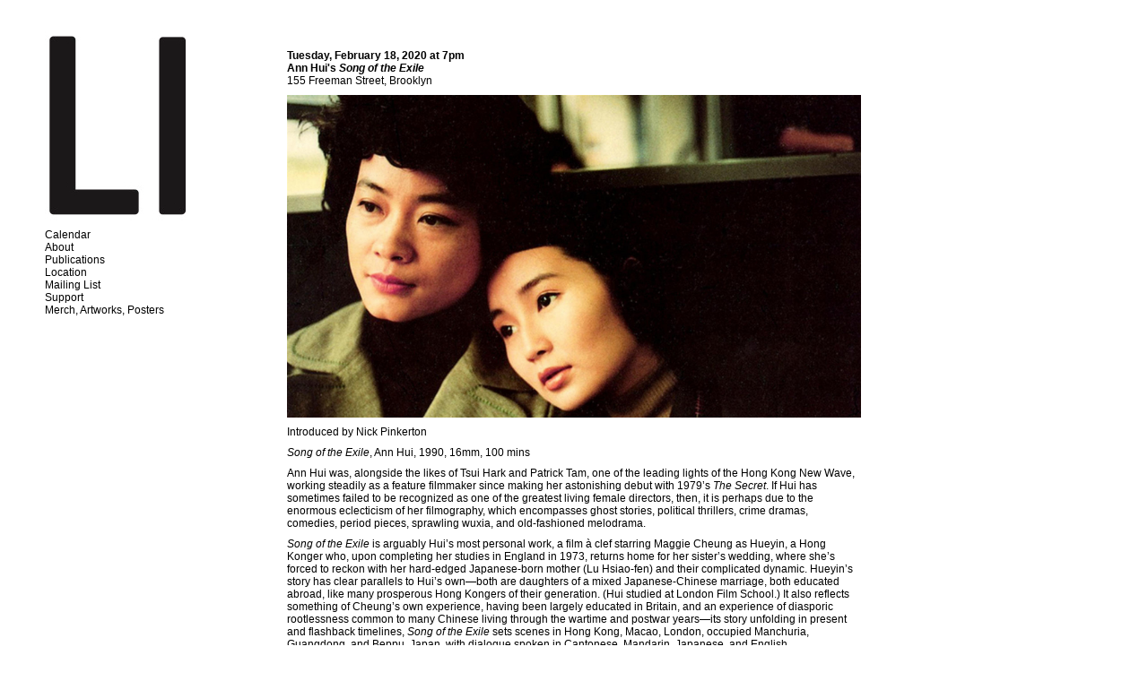

--- FILE ---
content_type: text/html; charset=UTF-8
request_url: http://www.lightindustry.org/songoftheexile
body_size: 2704
content:
<!DOCTYPE html PUBLIC "-//W3C//DTD XHTML 1.0 Transitional//EN"
	"http://www.w3.org/TR/xhtml1/DTD/xhtml1-transitional.dtd">

<html xmlns='http://www.w3.org/1999/xhtml' xml:lang='en' lang='en'>
<head>
<meta http-equiv='Content-Type' content='text/html; charset=utf-8'/>

<title>Light Industry</title>

<link rel='stylesheet' href='https://www.lightindustry.org/ndxz-studio/site/sample/style.css' type='text/css' />
<!--[if lte IE 6]>
<link rel='stylesheet' href='https://www.lightindustry.org/ndxz-studio/site/sample/ie.css' type='text/css' />
<![endif]-->

<style type='text/css'>
.grow { float:left; margin-bottom: 18px; }
	.thumb {  padding:0; text-align:left; display: table; height: 220px; #position: relative; overflow: hidden; width: 220px; }

	.grow strong { margin-top: 3px; text-align: left; display: block; font-weight: normal; text-align: center; }
	.grow em { font-style: normal; display: none; text-align: center; }
	
	.thumb-it { #position: absolute; _top: 50%; display: table-cell; vertical-align: middle; text-align: center; }
	.thumb-img { #position: relative; width: 220px; display:block; }
</style>

<script type='text/javascript' src='https://www.lightindustry.org/ndxz-studio/site/js/jquery.js'></script>
<script type='text/javascript' src='https://www.lightindustry.org/ndxz-studio/site/js/cookie.js'></script>
<script type='text/javascript' src='https://www.lightindustry.org/ndxz-studio/site/js/grow.vaska.js'></script>

<script type='text/javascript'>
path = 'https://www.lightindustry.org/files/gimgs/';

$(document).ready(function()
{
	setTimeout('move_up()', 1);
});
</script>


</head>

<body class='section-1'>
<div id='menu'>
<div class='container'>

<p><img style=“width: 10px;" alt="" src="http://www.lightindustry.org/newlightindustrylogo.jpg"></p>
<ul>
<li><a href='https://www.lightindustry.org/calendar/' onclick="do_click();">Calendar</a></li>
<li><a href='https://www.lightindustry.org/about/' onclick="do_click();">About</a></li>
<li><a href='https://www.lightindustry.org/publications/' onclick="do_click();">Publications</a></li>
<li><a href='https://www.lightindustry.org/location/' onclick="do_click();">Location</a></li>
<li><a href='https://www.lightindustry.org/mailing-list/' onclick="do_click();">Mailing List</a></li>
<li><a href='https://www.lightindustry.org/support/' onclick="do_click();">Support</a></li>
<li><a href='https://www.lightindustry.org/editions/' onclick="do_click();">Merch, Artworks, Posters</a></li>
</ul>




<!-- you must provide a link to Indexhibit on your site someplace - thank you -->


</div>	
</div>	

<div id='content'>
<div class='container'>

<!-- text and image -->
<p><strong>Tuesday, February 18, 2020 at 7pm<br />
Ann Hui's <em>Song of the Exile</em></strong><br />
155 Freeman Street, Brooklyn</p>

<p><img style="width: 640px;" alt="" src="http://www.lightindustry.org/songoftheexile.jpg"></p>

<p>Introduced by Nick Pinkerton</p>

<p><em>Song of the Exile</em>, Ann Hui, 1990, 16mm, 100 mins</p>

<p>Ann Hui was, alongside the likes of Tsui Hark and Patrick Tam, one of the leading lights of the Hong Kong New Wave, working steadily as a feature filmmaker since making her astonishing debut with 1979’s <em>The Secret</em>. If Hui has sometimes failed to be recognized as one of the greatest living female directors, then, it is perhaps due to the enormous eclecticism of her filmography, which encompasses ghost stories, political thrillers, crime dramas, comedies, period pieces, sprawling wuxia, and old-fashioned melodrama.</p>

<p><em>Song of the Exile</em> is arguably Hui’s most personal work, a film à clef starring Maggie Cheung as Hueyin, a Hong Konger who, upon completing her studies in England in 1973, returns home for her sister’s wedding, where she’s forced to reckon with her hard-edged Japanese-born mother (Lu Hsiao-fen) and their complicated dynamic. Hueyin’s story has clear parallels to Hui’s own—both are daughters of a mixed Japanese-Chinese marriage, both educated abroad, like many prosperous Hong Kongers of their generation. (Hui studied at London Film School.) It also reflects something of Cheung’s own experience, having been largely educated in Britain, and an experience of diasporic rootlessness common to many Chinese living through the wartime and postwar years—its story unfolding in present and flashback timelines, <em>Song of the Exile</em> sets scenes in Hong Kong, Macao, London, occupied Manchuria, Guangdong, and Beppu, Japan, with dialogue spoken in Cantonese, Mandarin, Japanese, and English.</p>

<p>Hui was more than acquainted with the strategies of experimental art and literature in the 1960s and 70s—she wrote her thesis on Alain Robbe-Grillet—and helped to usher the language of cinematic modernism into Hong Kong movies, but undergirding her work is an essentially emotional and populist impulse, nowhere more evident than in the enormously moving, five-hankie <em>Song of the Exile</em>. What the film depicts, with nuance and a remarkably delicate feeling for the invisible currents that pass between people, are the myriad little stored-up resentments that comprise family relationships, as well as the grudging, painful work that comes of moving beyond those resentments, in this case through learning to recognize one’s mother as a fellow, flawed human being. It’s anchored by two magnificent central performances, with special notice due to Cheung, one of the finest actresses of her generation, here displaying not only her usual wide-eyed emotional opacity but, in the film’s stranger-in-a-strange-land Japanese passages, a gift for understated comedy.</p>

<p>- NP</p>

<p>Tickets - $8, available at door.</p>

<p>Please note: seating is limited. First-come, first-served. Box office opens at 6:30pm.</p>

<p><em>Print courtesy of the Wisconsin Center for Film and Theater Research.</em></p>
<div class='cl'><!-- --></div>

<!-- end text and image -->

</div>
</div>

</body>
</html>